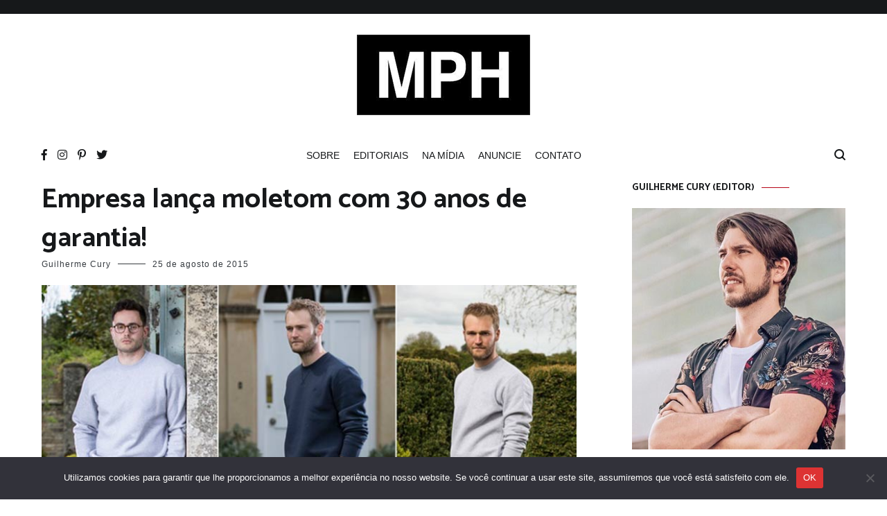

--- FILE ---
content_type: text/html; charset=utf-8
request_url: https://www.google.com/recaptcha/api2/aframe
body_size: 268
content:
<!DOCTYPE HTML><html><head><meta http-equiv="content-type" content="text/html; charset=UTF-8"></head><body><script nonce="RR50MmlHHmA5UBzFS2iuuw">/** Anti-fraud and anti-abuse applications only. See google.com/recaptcha */ try{var clients={'sodar':'https://pagead2.googlesyndication.com/pagead/sodar?'};window.addEventListener("message",function(a){try{if(a.source===window.parent){var b=JSON.parse(a.data);var c=clients[b['id']];if(c){var d=document.createElement('img');d.src=c+b['params']+'&rc='+(localStorage.getItem("rc::a")?sessionStorage.getItem("rc::b"):"");window.document.body.appendChild(d);sessionStorage.setItem("rc::e",parseInt(sessionStorage.getItem("rc::e")||0)+1);localStorage.setItem("rc::h",'1768991439761');}}}catch(b){}});window.parent.postMessage("_grecaptcha_ready", "*");}catch(b){}</script></body></html>

--- FILE ---
content_type: application/javascript; charset=utf-8
request_url: https://fundingchoicesmessages.google.com/f/AGSKWxVUqGPRrhU9TyBClDIfaG4ue6-pVbz2ZU4ufPjXQ96L8uOTwECXGec8gH46uSKmdiUKjPd4JQOpADPtmSXBC2tOCggoYBnDd5enYcJSJP5ZpY91McWAbhCyHj-4H7Da4fTpvA-T1_dGuM44D5wKMm6tey03w-paMqASC0fu__yVzODVrIz8YPENSe8d/_/advice-ads./adblock?id=/deliver.nmi?/banners_rotation./exoclickright3.
body_size: -1290
content:
window['3f51f094-2c0b-4547-95b2-625e1e2fe280'] = true;